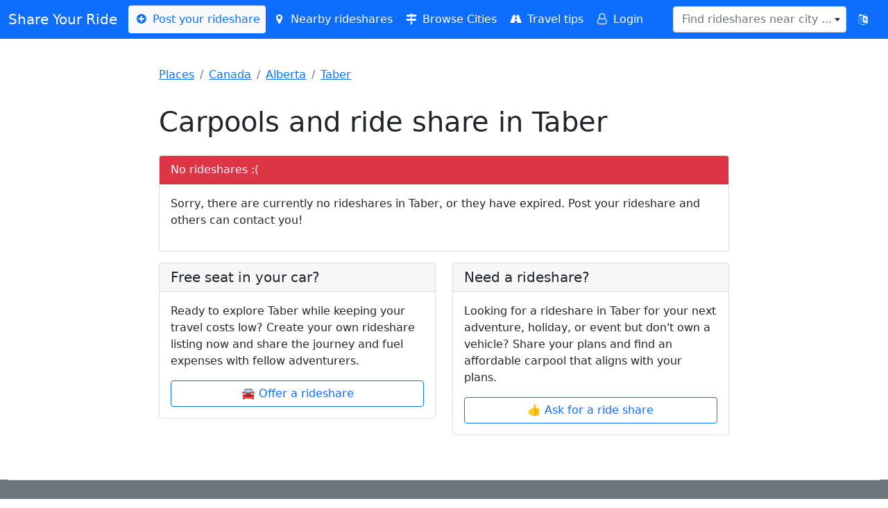

--- FILE ---
content_type: text/html; charset=UTF-8
request_url: https://www.shareyourride.net/carpool/Canada/AB/Taber
body_size: 7201
content:
<!doctype html>
<html lang="en">
<head>
    <!-- https://www.shareyourride.net/carpool/Canada/AB/Taber -->
    <meta charset="utf-8">
    <meta name="viewport" content="width=device-width, initial-scale=1, shrink-to-fit=no">
    <link rel="icon" type="image/x-icon" href="https://www.shareyourride.net/favicon.ico">
    <link href="https://www.shareyourride.net/css/bootstrap.min.css" rel="stylesheet">
    <link href="https://www.shareyourride.net/css/fontello.css" rel="stylesheet">
    <link href="https://www.shareyourride.net/css/select2.min.css" rel="stylesheet">
    <link href="https://www.shareyourride.net/css/select2-bootstrap4.min.css" rel="stylesheet">
    <link href="https://www.shareyourride.net/css/app.css" rel="stylesheet">
    <link rel="apple-touch-icon" sizes="180x180" href="https://www.shareyourride.net/img/apple-touch-icon.png">
    <link rel="icon" type="image/png" sizes="32x32" href="https://www.shareyourride.net/img/favicon-32x32.png">
    <link rel="icon" type="image/png" sizes="16x16" href="https://www.shareyourride.net/img/favicon-16x16.png">
    <link rel="manifest" href="/site.webmanifest">
    <meta http-equiv='content-language' content='en'>
    <meta name="csrf-token" content="KcJD0GNxrK53rTQzL1CWgbUGm2FtGB257oZQnW4b" />
    <title>Carpools and ride share in Taber</title>
    <link rel="canonical" href="https://www.shareyourride.net/carpool/Canada/AB/Taber" />
<link rel="alternate" type="application/rss+xml" href="https://www.shareyourride.net/rss/Canada/AB/Taber" />
<meta name="description" content="Looking for a way to get around Taber without breaking the bank? Meet new people, save money, and share rides with like-minded folks." />
</head>
<body>
<header class="p-4">
    <!-- Fixed navbar -->
    <nav class="navbar navbar-expand-lg bg-primary text-white fixed-top navbar-dark mb-3">
        <div class="container-fluid">
            <a class="navbar-brand text-white" href="https://www.shareyourride.net">Share Your Ride</a>
            <button class="navbar-toggler" type="button" data-bs-toggle="collapse" data-bs-target="#navbarCollapse" aria-controls="navbarCollapse" aria-expanded="false" aria-label="Toggle navigation">
                <span class="navbar-toggler-icon"></span>
            </button>
            <div class="collapse navbar-collapse" id="navbarCollapse">
                <ul class="navbar-nav me-auto mb-2 mb-xl-0">
                    <li><a class="nav-link navbar-light bg-light text-primary rounded" href="https://www.shareyourride.net/listing/create"><i class="icon-plus-circled"></i> Post your rideshare</a></li>
                    <li><a class="nav-link text-white" href="https://www.shareyourride.net/listing/nearby" id="nearbyLifts"><i class="icon-location"></i> Nearby rideshares</a></li>
                    <li><a class="nav-link text-white" href="https://www.shareyourride.net/carpool" ><i class="icon-map-signs"></i> Browse Cities</a></li>
                    <li><a class="nav-link text-white" href="https://www.shareyourride.net/blog" ><i class="icon-road"></i> Travel tips</a></li>
                                        <li><a class="nav-link text-white" href="https://www.shareyourride.net/login"><i class="icon-user-o"></i> Login</a></li>
                                    </ul>
                <form class="d-flex" role="search">
                    <select class="form-control" id="placeLookup" data-placeholder="Find rideshares near city ..." data-allow-clear="1" name="query"></select>
                </form>
                <button type="button" class="btn btn-primary" data-bs-toggle="modal" data-bs-target="#modalLocale"  title="Change language"><i class="demo-icon icon-language"></i></button>
            </div>
        </div>
    </nav>
</header>

<div class="col-lg-8 mx-auto p-3 py-md-5">
    <main>
        <div class="row mb-3">
    <div class="col-sm-12">
        <nav aria-label="breadcrumb">
            <ol class="breadcrumb">
                                                            <li class="breadcrumb-item"><a href="https://www.shareyourride.net/carpool">Places</a></li>
                                                                                <li class="breadcrumb-item"><a href="https://www.shareyourride.net/carpool/Canada">Canada</a></li>
                                                                                <li class="breadcrumb-item"><a href="https://www.shareyourride.net/carpool/Canada/Alberta">Alberta</a></li>
                                                                                <li class="breadcrumb-item"><a href="https://www.shareyourride.net/carpool/Canada/AB/Taber">Taber</a></li>
                                                </ol>
        </nav>
    </div>
</div>
<script type="application/ld+json">
{
  "@context": "https://schema.org",
  "@type": "BreadcrumbList",
  "itemListElement": [
                {"@type": "ListItem","position": 1,"item": { "@id":"https://www.shareyourride.net/carpool","name": "Places"}},            {"@type": "ListItem","position": 2,"item": { "@id":"https://www.shareyourride.net/carpool/Canada","name": "Canada"}},            {"@type": "ListItem","position": 3,"item": { "@id":"https://www.shareyourride.net/carpool/Canada/Alberta","name": "Alberta"}},            {"@type": "ListItem","position": 4,"item": { "@id":"https://www.shareyourride.net/carpool/Canada/AB/Taber","name": "Taber"}}      ]
}
</script>
    <div class="row">
        <div class="col-12 mb-3">
            <div class="d-flex justify-content-between align-items-center">
            <h1>Carpools and ride share in Taber</h1>
                        </div>
        </div>
    </div>

    
    <div class="row" id="listings">
        <div class="col-12 mb-3">
            <div class="card">
    <div class="card-header bg-danger text-white">No rideshares :(</div>
    <div class="card-body">
                <!-- place set -->
        <p>Sorry, there are currently no rideshares in Taber, or they have expired. Post your rideshare and others can contact you!</p>
            </div>
</div>
        </div>
    </div>

<div class="row">
    <div class="col-md-6 mb-3">
        <div class="card">
            <h5 class="card-header">Free seat in your car?</h5>
            <div class="card-body">
                <p>Ready to explore Taber while keeping your travel costs low? Create your own rideshare listing now and share the journey and fuel expenses with fellow adventurers.</p>
                <a href="https://www.shareyourride.net/listing/create?routes_from_id=17285&amp;offertype=ride%20offer" class="btn btn-outline-primary w-100 mx-0">🚘 Offer a rideshare</a>
            </div>
        </div>
    </div>
    <div class="col-md-6 mb-3">
        <div class="card">
            <h5 class="card-header">Need a rideshare?</h5>
            <div class="card-body">
                <p>Looking for a rideshare in Taber for your next adventure, holiday, or event but don&#039;t own a vehicle? Share your plans and find an  affordable carpool that aligns with your plans.</p>
                <a href="https://www.shareyourride.net/listing/create?routes_from_id=17285&amp;offertype=ride%20wanted" class="btn btn-outline-primary w-100 mx-0">👍 Ask for a ride share</a>
            </div>
        </div>
    </div>
</div>
<div class="col-12">
    </div>






<script type="application/ld+json">
    {
        "@context": "https://schema.org",
        "@type": "TouristDestination",
        "description": "Looking for a way to get around Taber without breaking the bank? Meet new people, save money, and share rides with like-minded folks.",
    "name": "Taber",
    "url": "https://www.shareyourride.net/carpool/Canada/AB/Taber",
    "address": {
      "@type": "PostalAddress",
                    "addressCountry": "Canada",
                    "addressRegion": "AB",
                    "addressLocality": "Taber"
                },
        "geo": {
            "@type": "GeoCoordinates",
            "latitude": "49.781836",
        "longitude": "-112.149739"
    }
}
</script>

    </main>
</div>

<div class="position-fixed bottom-0 end-0 p-3" style="z-index: 11" id="toaster">
    
    
    
    
    
    <div class="toast show align-items-center text-white bg-danger border-0" role="alert" aria-live="assertive" aria-atomic="true">
    
        </div>
</div>



<div class="modal" tabindex="-1" role="dialog" id="modalGeneral">
    <div class="modal-dialog" role="document">
        <div class="modal-content">
            <div class="modal-header">
                <h5 class="modal-title"></h5>
                <button type="button" class="close btn-close" data-dismiss="modal" aria-label="Close"></button>
            </div>
            <div class="modal-body">
                <p></p>
            </div>
            <div class="modal-footer">
                <button type="button" class="btn btn-secondary" data-dismiss="modal">Close</button>
                <button type="button" class="btn btn-primary"></button>
            </div>
        </div>
    </div>
</div>

<div class="modal" tabindex="-1" role="dialog" id="modalLocale">
    <div class="modal-dialog" role="document">
        <div class="modal-content">
            <div class="modal-header">
                <h5 class="modal-title">Change language</h5>
                <button type="button" class="close btn-close" data-bs-dismiss="modal" aria-label="Close"></button>
            </div>
            <div class="modal-body">
                <div class="row">
                                                        <div class="col-3 col-lg-4"><a class="btn btn-primary btn-block w-100" hreflang="en" lang="en" href="https://www.shareyourride.net/locale/en">🇬🇧 English</a></div>
                                                                            <div class="col-3 col-lg-4"><a class="btn btn-default btn-block w-100" hreflang="de" lang="de" href="https://www.shareyourride.net/locale/de">🇩🇪 Deutsch</a></div>
                                                                            <div class="col-3 col-lg-4"><a class="btn btn-default btn-block w-100" hreflang="fr" lang="fr" href="https://www.shareyourride.net/locale/fr">🇫🇷 Français</a></div>
                                                                            <div class="col-3 col-lg-4"><a class="btn btn-default btn-block w-100" hreflang="en-au" lang="en-au" href="https://www.shareyourride.net/locale/en-au">🐨 Down Under</a></div>
                                                    </div>
            </div>
        </div>
    </div>
</div>

<div class="content container-fluid bg-secondary text-white">
    <footer class="pt-4 pt-md-5 border-top">
        <div class="row">
            <div class="col-md-4 col-xs-12 mx-auto">
                <div class="text-center">
                    <h5>Share</h5>
                    <div class="">
    <ul class="list-unstyled text-small web" id="footerShareList">
        <li>
            <a class="text-white email" href="mailto:?subject=" target="_self" rel="noopener" aria-label="Share by E-Mail">
                <div class=""><div aria-hidden="true" class="resp-sharing-button__icon resp-sharing-button__icon--solid">
                        <svg xmlns="http://www.w3.org/2000/svg" viewBox="0 0 24 24"><path d="M22 4H2C.9 4 0 4.9 0 6v12c0 1.1.9 2 2 2h20c1.1 0 2-.9 2-2V6c0-1.1-.9-2-2-2zM7.25 14.43l-3.5 2c-.08.05-.17.07-.25.07-.17 0-.34-.1-.43-.25-.14-.24-.06-.55.18-.68l3.5-2c.24-.14.55-.06.68.18.14.24.06.55-.18.68zm4.75.07c-.1 0-.2-.03-.27-.08l-8.5-5.5c-.23-.15-.3-.46-.15-.7.15-.22.46-.3.7-.14L12 13.4l8.23-5.32c.23-.15.54-.08.7.15.14.23.07.54-.16.7l-8.5 5.5c-.08.04-.17.07-.27.07zm8.93 1.75c-.1.16-.26.25-.43.25-.08 0-.17-.02-.25-.07l-3.5-2c-.24-.13-.32-.44-.18-.68s.44-.32.68-.18l3.5 2c.24.13.32.44.18.68z"/></svg></div>E-Mail</div>
            </a>
        </li>
        <li>
            <a class="text-white wa" href="whatsapp://send" target="_blank" rel="noopener" aria-label="Share on WhatsApp">
                <div class="resp-sharing-button resp-sharing-button--whatsapp resp-sharing-button--large"><div aria-hidden="true" class="resp-sharing-button__icon resp-sharing-button__icon--solid">
                        <svg xmlns="http://www.w3.org/2000/svg" viewBox="0 0 24 24"><path d="M20.1 3.9C17.9 1.7 15 .5 12 .5 5.8.5.7 5.6.7 11.9c0 2 .5 3.9 1.5 5.6L.6 23.4l6-1.6c1.6.9 3.5 1.3 5.4 1.3 6.3 0 11.4-5.1 11.4-11.4-.1-2.8-1.2-5.7-3.3-7.8zM12 21.4c-1.7 0-3.3-.5-4.8-1.3l-.4-.2-3.5 1 1-3.4L4 17c-1-1.5-1.4-3.2-1.4-5.1 0-5.2 4.2-9.4 9.4-9.4 2.5 0 4.9 1 6.7 2.8 1.8 1.8 2.8 4.2 2.8 6.7-.1 5.2-4.3 9.4-9.5 9.4zm5.1-7.1c-.3-.1-1.7-.9-1.9-1-.3-.1-.5-.1-.7.1-.2.3-.8 1-.9 1.1-.2.2-.3.2-.6.1s-1.2-.5-2.3-1.4c-.9-.8-1.4-1.7-1.6-2-.2-.3 0-.5.1-.6s.3-.3.4-.5c.2-.1.3-.3.4-.5.1-.2 0-.4 0-.5C10 9 9.3 7.6 9 7c-.1-.4-.4-.3-.5-.3h-.6s-.4.1-.7.3c-.3.3-1 1-1 2.4s1 2.8 1.1 3c.1.2 2 3.1 4.9 4.3.7.3 1.2.5 1.6.6.7.2 1.3.2 1.8.1.6-.1 1.7-.7 1.9-1.3.2-.7.2-1.2.2-1.3-.1-.3-.3-.4-.6-.5z"/></svg>
                    </div>WhatsApp</div>
            </a>
        </li>
        <li>
            <a class="text-white tele" href="https://telegram.me/share/url" target="_blank" rel="noopener" aria-label="Share on Telegram">
                <div class="resp-sharing-button resp-sharing-button--telegram resp-sharing-button--large"><div aria-hidden="true" class="resp-sharing-button__icon resp-sharing-button__icon--solid">
                        <svg xmlns="http://www.w3.org/2000/svg" viewBox="0 0 24 24"><path d="M.707 8.475C.275 8.64 0 9.508 0 9.508s.284.867.718 1.03l5.09 1.897 1.986 6.38a1.102 1.102 0 0 0 1.75.527l2.96-2.41a.405.405 0 0 1 .494-.013l5.34 3.87a1.1 1.1 0 0 0 1.046.135 1.1 1.1 0 0 0 .682-.803l3.91-18.795A1.102 1.102 0 0 0 22.5.075L.706 8.475z"/></svg>
                    </div>Telegram</div>
            </a>
        </li>
        <li>
            <a class="text-white fb" href="https://facebook.com/sharer/sharer.php" target="_blank" rel="noopener" aria-label="Share on Facebook">
                <div class="resp-sharing-button resp-sharing-button--facebook resp-sharing-button--large"><div aria-hidden="true" class="resp-sharing-button__icon resp-sharing-button__icon--solid">
                        <svg xmlns="http://www.w3.org/2000/svg" viewBox="0 0 24 24"><path d="M18.77 7.46H14.5v-1.9c0-.9.6-1.1 1-1.1h3V.5h-4.33C10.24.5 9.5 3.44 9.5 5.32v2.15h-3v4h3v12h5v-12h3.85l.42-4z"/></svg>
                    </div>Facebook</div>
            </a>
        </li>
        <li>
            <a class="text-white tw" href="https://twitter.com/intent/tweet/" target="_blank" rel="noopener" aria-label="Share on Twitter">
                <div class="resp-sharing-button resp-sharing-button--twitter resp-sharing-button--large"><div aria-hidden="true" class="resp-sharing-button__icon resp-sharing-button__icon--solid">
                        <svg xmlns="http://www.w3.org/2000/svg" viewBox="0 0 24 24"><path d="M23.44 4.83c-.8.37-1.5.38-2.22.02.93-.56.98-.96 1.32-2.02-.88.52-1.86.9-2.9 1.1-.82-.88-2-1.43-3.3-1.43-2.5 0-4.55 2.04-4.55 4.54 0 .36.03.7.1 1.04-3.77-.2-7.12-2-9.36-4.75-.4.67-.6 1.45-.6 2.3 0 1.56.8 2.95 2 3.77-.74-.03-1.44-.23-2.05-.57v.06c0 2.2 1.56 4.03 3.64 4.44-.67.2-1.37.2-2.06.08.58 1.8 2.26 3.12 4.25 3.16C5.78 18.1 3.37 18.74 1 18.46c2 1.3 4.4 2.04 6.97 2.04 8.35 0 12.92-6.92 12.92-12.93 0-.2 0-.4-.02-.6.9-.63 1.96-1.22 2.56-2.14z"/></svg>
                    </div>Twitter</div>
            </a>
        </li>
        <li>
            <a class="text-white reddit" href="https://reddit.com/submit/" target="_blank" rel="noopener" aria-label="Share on Reddit">
                <div class="resp-sharing-button resp-sharing-button--reddit resp-sharing-button--large"><div aria-hidden="true" class="resp-sharing-button__icon resp-sharing-button__icon--solid">
                        <svg xmlns="http://www.w3.org/2000/svg" viewBox="0 0 24 24"><path d="M24 11.5c0-1.65-1.35-3-3-3-.96 0-1.86.48-2.42 1.24-1.64-1-3.75-1.64-6.07-1.72.08-1.1.4-3.05 1.52-3.7.72-.4 1.73-.24 3 .5C17.2 6.3 18.46 7.5 20 7.5c1.65 0 3-1.35 3-3s-1.35-3-3-3c-1.38 0-2.54.94-2.88 2.22-1.43-.72-2.64-.8-3.6-.25-1.64.94-1.95 3.47-2 4.55-2.33.08-4.45.7-6.1 1.72C4.86 8.98 3.96 8.5 3 8.5c-1.65 0-3 1.35-3 3 0 1.32.84 2.44 2.05 2.84-.03.22-.05.44-.05.66 0 3.86 4.5 7 10 7s10-3.14 10-7c0-.22-.02-.44-.05-.66 1.2-.4 2.05-1.54 2.05-2.84zM2.3 13.37C1.5 13.07 1 12.35 1 11.5c0-1.1.9-2 2-2 .64 0 1.22.32 1.6.82-1.1.85-1.92 1.9-2.3 3.05zm3.7.13c0-1.1.9-2 2-2s2 .9 2 2-.9 2-2 2-2-.9-2-2zm9.8 4.8c-1.08.63-2.42.96-3.8.96-1.4 0-2.74-.34-3.8-.95-.24-.13-.32-.44-.2-.68.15-.24.46-.32.7-.18 1.83 1.06 4.76 1.06 6.6 0 .23-.13.53-.05.67.2.14.23.06.54-.18.67zm.2-2.8c-1.1 0-2-.9-2-2s.9-2 2-2 2 .9 2 2-.9 2-2 2zm5.7-2.13c-.38-1.16-1.2-2.2-2.3-3.05.38-.5.97-.82 1.6-.82 1.1 0 2 .9 2 2 0 .84-.53 1.57-1.3 1.87z"/></svg>
                    </div>Reddit</div>
            </a>
        </li>
    </ul>
    <ul class="list-unstyled text-small api" style="display:none;">
        <li>
            <a class="text-white" id="footerShareButton" type="button"><i class="demo-icon icon-share"></i> Tell your friends</a>
        </li>
    </ul>
</div>
                </div>
            </div>
            <div class="col-md-4 col-xs-12 mx-auto">
                <div class="text-center">
                    <h5>About</h5>
                    <ul class="list-unstyled text-small">
                        <li><a class="text-white" rel="noindex nofollow" href="https://www.shareyourride.net/write_me.php">Contact</a></li>
                        <li><a class="text-white" rel="noindex nofollow" href="https://www.shareyourride.net/privacy">Privacy</a></li>
                        <li><a class="text-white" rel="noindex nofollow" href="https://www.shareyourride.net/tos">Terms of service</a></li>
                        <li><a class="text-white" rel="noindex nofollow" href="https://www.shareyourride.net/disclaimer">Disclaimer</a></li>
                        
                    </ul>
                </div>
            </div>
            <div class="col-md-4 col-xs-12 mx-auto">
                <div class="text-center">
                    <h5>Tools</h5>
                    <ul class="list-unstyled text-small">
                        <li><a class="text-white" rel="noindex nofollow" href="https://www.shareyourride.net/user">Update/remove your listing</a></li>
                        <li><a class="text-white" href="https://www.shareyourride.net/roadtrip">Roadtrip cost calculator</a></li>
                    </ul>
                    
                </div>
            </div>
        </div>
        <div class="row">
            <div class="col-12 col-md mx-auto">
                <div class="text-center">
                    <small class="d-block mb-3 text-white">© 2004 - 2026 ShareYourRide.net</small>
                </div>
            </div>
        </div>
    </footer>
</div>


<script src="https://www.shareyourride.net/js/jquery.min.js"></script>
<script src="https://www.shareyourride.net/js/popper.min.js"></script>
<script src="https://www.shareyourride.net/js/bootstrap.bundle.min.js"></script>
<script src="https://www.shareyourride.net/js/select2/select2.full.min.js"></script>
<script src="https://www.shareyourride.net/js/syr.js"></script>
<!-- Google tag (gtag.js) -->
<script async src="https://www.googletagmanager.com/gtag/js?id=G-P7FX6FT28J"></script>
<script>
    window.dataLayer = window.dataLayer || [];
    function gtag(){dataLayer.push(arguments);}
    gtag('js', new Date());
    gtag('config', 'G-P7FX6FT28J');
</script>
<script src='https://storage.ko-fi.com/cdn/scripts/overlay-widget.js'></script>
<script>
    kofiWidgetOverlay.draw('shareyourride', {
        'type': 'floating-chat',
        'floating-chat.donateButton.text': 'Donate',
        'floating-chat.donateButton.background-color': '#00b9fe',
        'floating-chat.donateButton.text-color': '#fff'
    });
</script>
<script>
    $(function(){
        var filter = new Filter();
        var notifications = new Notifications();
    });

    /**
     * handle listing filter
     */
    class Filter {

        constructor()
        {
            this.allListings = 0;
            this.visibleListings = 0;
            this.hiddenListings = 0;
            this.countCurrentListings();
            if(this.allListings > 0) {
                this.updateListingCount();
                this.bindEvents();
            }
        }

        /**
         * count all listings available on page. Initially all listings are visible
         */
        countCurrentListings() {
            this.allListings = document.querySelectorAll('#listings .listing').length;
            this.visibleListings = this.allListings;
        }

        /**
         * update number of visible listings on page
         */
        updateListingCount() {
            let filterResults = document.querySelector('#filterResults');
            if (!filterResults) {
                return;
            }
            if(this.visibleListings === 0) {
                filterResults.className = 'btn btn-danger float-end btn-sm';
                filterResults.innerText = "No Results in Taber.";
            } else {
                filterResults.className = 'btn btn-success float-end btn-sm';
                filterResults.innerText = this.visibleListings + '/' + this.allListings;
            }
            if(this.visibleListings === this.allListings) {
                filterResults.className = 'btn btn-success float-end btn-sm';
                filterResults.innerText = this.visibleListings + '/' + this.allListings;
            }
        }

        /**
         * Listen to input changes
         */
        bindEvents() {
            // filter inputs
            var inputs = document.querySelectorAll('#listingFilter input');
            var that = this;
            var eventList = ["change", "keyup", "paste", "input"];
            inputs.forEach(function(input) {
                for(event of eventList) {
                    input.addEventListener(event, function(e) {
                        let filterdata = that.getFilterValues();
                        that.filterListings(filterdata);
                        that.updateListingCount();
                    });
                };
            });

            // reset filter
            document.querySelector('#filterResults').addEventListener('click', function(e) {
                e.preventDefault();
                that.resetFilter();
            });
        }

        /**
         * Clear the inputs and show all listings
         */
        resetFilter() {
            var inputs = document.querySelectorAll('#listingFilter input');
            inputs.forEach(function(input) {
                input.value = '';
            });
            this.filterListings({});
            this.updateListingCount();
        }

        /**
         * Get filter values
        */
        getFilterValues() {
            var inputs = document.querySelectorAll('#listingFilter input');
            var filter = {};
            inputs.forEach(function(input) {
                if(input.value.trim() !== '') {
                    filter[input.name] = input.value.toLowerCase();
                }
            });
            return filter;
        }

        /**
         * Filter listings on screen
         * @param  filter
         */
        filterListings(filter) {
            var hidden = 0;
            var visible = 0;
            var divs = document.querySelectorAll('#listings > div'); // select the parent div

            // If filter is empty, set all divs to visible
            if (Object.keys(filter).length === 0) {
                divs.forEach(function(div) {
                    div.classList.remove('d-none');
                    visible++;
                });
                this.visibleListings = visible;
                this.hiddenListings = 0;
                return;
            }

            divs.forEach(function(div) {
                var showDiv = false;
                var listingDiv = div.querySelector('.card.listing'); // get the listing div inside the parent div
                if(listingDiv === null) {
                    return;
                }
                for (var dataName in filter) {
                    var divData = listingDiv.getAttribute(dataName).toLowerCase();
                    if (divData.includes(filter[dataName])) {
                        showDiv = true;
                    }
                }
                // toggle listing to visible or hidden
                if (showDiv) {
                    visible++;
                    div.classList.remove('d-none');
                } else {
                    hidden++;
                    div.classList.add('d-none');
                }
            });
            this.visibleListings = visible;
            this.hiddenListings = hidden;
        }
    }

    /**
     * handle desktop notifications
     */
    class Notifications {

        subscribeButton = document.querySelector('#notify');
        publicServerKey = 'BAY8ngOyjoIgGv_mmSSZh1f41YGY8NuiXzw6uM2Szy0Di24iFpZhecp3LfaU6gpENSUOIrx-0Rcf0sFOdx1wka4';

        constructor()
        {
            if(this.subscribeButton) {
                if(this.isSupported()) {
                    this.registerServiceWorker();
                    this.bindEvents();
                } else {
                    console.log('notifications not supported');
                }
            } else {
                return;
            }
        }

        // listen to button click
        bindEvents()
        {
            this.subscribeButton.addEventListener('click', (e) => {
                e.preventDefault();
                if(this.hasPermission()) {
                    this.subscribe();
                } else {
                    Notification.requestPermission().then((permission) => {
                        if(permission === 'granted') {
                            this.subscribe();
                        } else {
                            setMessage('error', 'You must allow notifications in your browser to get updates when new carpools are posted. In some browsers you can enable notifications by clicking one of the icons you see on the left side inside the address bar.');
                        }
                    });
                }
            });
        }

        // subscribe to push notifications
        subscribe()
        {
            console.log('subscribing');
            Notification.requestPermission().then((permission) => {
                if(permission === 'granted') {
                    this.handleSubscription();
                }
            });
        }

        // required so we can send notifications in the background
        registerServiceWorker()
        {
            navigator.serviceWorker.register('https://www.shareyourride.net/serviceworker.js').then(function(registration) {
                console.log('ServiceWorker registration successful with scope: ', registration.scope);
            }).catch(function(err) {
                console.log('ServiceWorker registration failed: ', err);
            });
        }

        // subscribe and save subscription
        handleSubscription()
        {
            navigator.serviceWorker.ready.then((registration) => {
                registration.pushManager.subscribe({
                    userVisibleOnly: true,
                    applicationServerKey: this.publicServerKey,
                }).then((subscription) => {
                    console.log('subscribed');
                    this.saveSubscription(JSON.stringify(subscription));
                    this.setButtonState('subscribed');
                }).catch((err) => {
                    setMessage('danger', err);
                    this.setButtonState('unsubscribed');
                });
            });
        }

        // send subscriptions to server
        saveSubscription(subscriptionJson)
        {
            fetch('https://www.shareyourride.net/api/notification', {
                method: 'POST',
                headers: {
                    'Content-Type': 'application/json',
                    'X-CSRF-TOKEN': 'KcJD0GNxrK53rTQzL1CWgbUGm2FtGB257oZQnW4b'
                },
                body: JSON.stringify({
                    webhook_subscription: subscriptionJson,
                    place_id: 17285,
                    send_notification: '1',
                    send_email: '0'
                }),
            })
            .then(response => response.json())
            .then(data => {
                setMessage('success', 'You will receive a notification about new listings in Taber. You can unsubscribe at any time, or manage your subscriptions in your dashboard.');
            })
            .catch((error) => {
                setMessage('error', 'Failed to subscribe to notifications: '+error);
            });
        }


        // check if notifications are supported in the browser
        isSupported()
        {
            return 'serviceWorker' in navigator && 'PushManager' in window;
        }

        // check if we have permission to send notifications
        hasPermission()
        {
            return Notification.permission === 'granted';
        }

        setButtonState(state)
        {
            if(state === 'subscribed') {
                this.subscribeButton.innerHTML ='<i class="icon-bell-alt"></i> Subscribed';
            }
            if(state === 'unsubscribed') {
                this.subscribeButton.innerHTML = '<i class="icon-bell"></i> Subscribe';
            }
        }
    }
</script>
</body>
</html>
